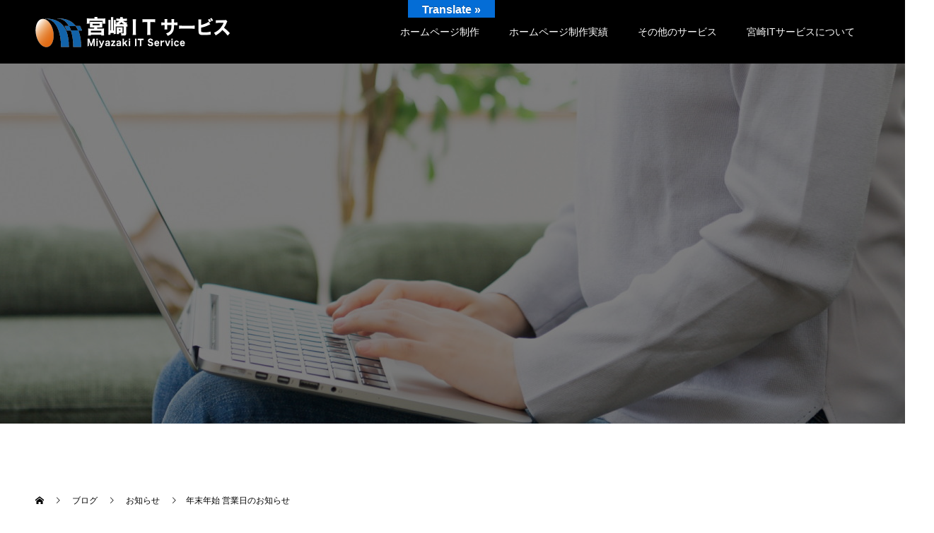

--- FILE ---
content_type: text/html; charset=UTF-8
request_url: https://www.mit-s.net/oshirase/%E5%B9%B4%E6%9C%AB%E5%B9%B4%E5%A7%8B-%E5%96%B6%E6%A5%AD%E6%97%A5%E3%81%AE%E3%81%8A%E7%9F%A5%E3%82%89%E3%81%9B/
body_size: 12646
content:
<!doctype html>
<html lang="ja" prefix="og: http://ogp.me/ns#">
<head>
<meta charset="UTF-8">
<meta name="viewport" content="width=device-width, initial-scale=1">
<meta name="description" content="平素より宮崎ＩＴサービスをお引きたて賜りまして、誠にありがとうございます。師走を迎え、お客様におかれましては、何かとご多忙の時期かと存じます。">
<title>年末年始 営業日のお知らせ &#8211; 宮崎ITサービス</title>
<meta name='robots' content='max-image-preview:large' />
<link rel='dns-prefetch' href='//translate.google.com' />
<link rel="alternate" type="application/rss+xml" title="宮崎ITサービス &raquo; フィード" href="https://www.mit-s.net/feed/" />
<link rel="alternate" type="application/rss+xml" title="宮崎ITサービス &raquo; コメントフィード" href="https://www.mit-s.net/comments/feed/" />
<link rel="alternate" title="oEmbed (JSON)" type="application/json+oembed" href="https://www.mit-s.net/wp-json/oembed/1.0/embed?url=https%3A%2F%2Fwww.mit-s.net%2Foshirase%2F%25e5%25b9%25b4%25e6%259c%25ab%25e5%25b9%25b4%25e5%25a7%258b-%25e5%2596%25b6%25e6%25a5%25ad%25e6%2597%25a5%25e3%2581%25ae%25e3%2581%258a%25e7%259f%25a5%25e3%2582%2589%25e3%2581%259b%2F" />
<link rel="alternate" title="oEmbed (XML)" type="text/xml+oembed" href="https://www.mit-s.net/wp-json/oembed/1.0/embed?url=https%3A%2F%2Fwww.mit-s.net%2Foshirase%2F%25e5%25b9%25b4%25e6%259c%25ab%25e5%25b9%25b4%25e5%25a7%258b-%25e5%2596%25b6%25e6%25a5%25ad%25e6%2597%25a5%25e3%2581%25ae%25e3%2581%258a%25e7%259f%25a5%25e3%2582%2589%25e3%2581%259b%2F&#038;format=xml" />
<style id='wp-img-auto-sizes-contain-inline-css' type='text/css'>
img:is([sizes=auto i],[sizes^="auto," i]){contain-intrinsic-size:3000px 1500px}
/*# sourceURL=wp-img-auto-sizes-contain-inline-css */
</style>
<style id='wp-emoji-styles-inline-css' type='text/css'>

	img.wp-smiley, img.emoji {
		display: inline !important;
		border: none !important;
		box-shadow: none !important;
		height: 1em !important;
		width: 1em !important;
		margin: 0 0.07em !important;
		vertical-align: -0.1em !important;
		background: none !important;
		padding: 0 !important;
	}
/*# sourceURL=wp-emoji-styles-inline-css */
</style>
<style id='wp-block-library-inline-css' type='text/css'>
:root{--wp-block-synced-color:#7a00df;--wp-block-synced-color--rgb:122,0,223;--wp-bound-block-color:var(--wp-block-synced-color);--wp-editor-canvas-background:#ddd;--wp-admin-theme-color:#007cba;--wp-admin-theme-color--rgb:0,124,186;--wp-admin-theme-color-darker-10:#006ba1;--wp-admin-theme-color-darker-10--rgb:0,107,160.5;--wp-admin-theme-color-darker-20:#005a87;--wp-admin-theme-color-darker-20--rgb:0,90,135;--wp-admin-border-width-focus:2px}@media (min-resolution:192dpi){:root{--wp-admin-border-width-focus:1.5px}}.wp-element-button{cursor:pointer}:root .has-very-light-gray-background-color{background-color:#eee}:root .has-very-dark-gray-background-color{background-color:#313131}:root .has-very-light-gray-color{color:#eee}:root .has-very-dark-gray-color{color:#313131}:root .has-vivid-green-cyan-to-vivid-cyan-blue-gradient-background{background:linear-gradient(135deg,#00d084,#0693e3)}:root .has-purple-crush-gradient-background{background:linear-gradient(135deg,#34e2e4,#4721fb 50%,#ab1dfe)}:root .has-hazy-dawn-gradient-background{background:linear-gradient(135deg,#faaca8,#dad0ec)}:root .has-subdued-olive-gradient-background{background:linear-gradient(135deg,#fafae1,#67a671)}:root .has-atomic-cream-gradient-background{background:linear-gradient(135deg,#fdd79a,#004a59)}:root .has-nightshade-gradient-background{background:linear-gradient(135deg,#330968,#31cdcf)}:root .has-midnight-gradient-background{background:linear-gradient(135deg,#020381,#2874fc)}:root{--wp--preset--font-size--normal:16px;--wp--preset--font-size--huge:42px}.has-regular-font-size{font-size:1em}.has-larger-font-size{font-size:2.625em}.has-normal-font-size{font-size:var(--wp--preset--font-size--normal)}.has-huge-font-size{font-size:var(--wp--preset--font-size--huge)}.has-text-align-center{text-align:center}.has-text-align-left{text-align:left}.has-text-align-right{text-align:right}.has-fit-text{white-space:nowrap!important}#end-resizable-editor-section{display:none}.aligncenter{clear:both}.items-justified-left{justify-content:flex-start}.items-justified-center{justify-content:center}.items-justified-right{justify-content:flex-end}.items-justified-space-between{justify-content:space-between}.screen-reader-text{border:0;clip-path:inset(50%);height:1px;margin:-1px;overflow:hidden;padding:0;position:absolute;width:1px;word-wrap:normal!important}.screen-reader-text:focus{background-color:#ddd;clip-path:none;color:#444;display:block;font-size:1em;height:auto;left:5px;line-height:normal;padding:15px 23px 14px;text-decoration:none;top:5px;width:auto;z-index:100000}html :where(.has-border-color){border-style:solid}html :where([style*=border-top-color]){border-top-style:solid}html :where([style*=border-right-color]){border-right-style:solid}html :where([style*=border-bottom-color]){border-bottom-style:solid}html :where([style*=border-left-color]){border-left-style:solid}html :where([style*=border-width]){border-style:solid}html :where([style*=border-top-width]){border-top-style:solid}html :where([style*=border-right-width]){border-right-style:solid}html :where([style*=border-bottom-width]){border-bottom-style:solid}html :where([style*=border-left-width]){border-left-style:solid}html :where(img[class*=wp-image-]){height:auto;max-width:100%}:where(figure){margin:0 0 1em}html :where(.is-position-sticky){--wp-admin--admin-bar--position-offset:var(--wp-admin--admin-bar--height,0px)}@media screen and (max-width:600px){html :where(.is-position-sticky){--wp-admin--admin-bar--position-offset:0px}}

/*# sourceURL=wp-block-library-inline-css */
</style><style id='global-styles-inline-css' type='text/css'>
:root{--wp--preset--aspect-ratio--square: 1;--wp--preset--aspect-ratio--4-3: 4/3;--wp--preset--aspect-ratio--3-4: 3/4;--wp--preset--aspect-ratio--3-2: 3/2;--wp--preset--aspect-ratio--2-3: 2/3;--wp--preset--aspect-ratio--16-9: 16/9;--wp--preset--aspect-ratio--9-16: 9/16;--wp--preset--color--black: #000000;--wp--preset--color--cyan-bluish-gray: #abb8c3;--wp--preset--color--white: #ffffff;--wp--preset--color--pale-pink: #f78da7;--wp--preset--color--vivid-red: #cf2e2e;--wp--preset--color--luminous-vivid-orange: #ff6900;--wp--preset--color--luminous-vivid-amber: #fcb900;--wp--preset--color--light-green-cyan: #7bdcb5;--wp--preset--color--vivid-green-cyan: #00d084;--wp--preset--color--pale-cyan-blue: #8ed1fc;--wp--preset--color--vivid-cyan-blue: #0693e3;--wp--preset--color--vivid-purple: #9b51e0;--wp--preset--gradient--vivid-cyan-blue-to-vivid-purple: linear-gradient(135deg,rgb(6,147,227) 0%,rgb(155,81,224) 100%);--wp--preset--gradient--light-green-cyan-to-vivid-green-cyan: linear-gradient(135deg,rgb(122,220,180) 0%,rgb(0,208,130) 100%);--wp--preset--gradient--luminous-vivid-amber-to-luminous-vivid-orange: linear-gradient(135deg,rgb(252,185,0) 0%,rgb(255,105,0) 100%);--wp--preset--gradient--luminous-vivid-orange-to-vivid-red: linear-gradient(135deg,rgb(255,105,0) 0%,rgb(207,46,46) 100%);--wp--preset--gradient--very-light-gray-to-cyan-bluish-gray: linear-gradient(135deg,rgb(238,238,238) 0%,rgb(169,184,195) 100%);--wp--preset--gradient--cool-to-warm-spectrum: linear-gradient(135deg,rgb(74,234,220) 0%,rgb(151,120,209) 20%,rgb(207,42,186) 40%,rgb(238,44,130) 60%,rgb(251,105,98) 80%,rgb(254,248,76) 100%);--wp--preset--gradient--blush-light-purple: linear-gradient(135deg,rgb(255,206,236) 0%,rgb(152,150,240) 100%);--wp--preset--gradient--blush-bordeaux: linear-gradient(135deg,rgb(254,205,165) 0%,rgb(254,45,45) 50%,rgb(107,0,62) 100%);--wp--preset--gradient--luminous-dusk: linear-gradient(135deg,rgb(255,203,112) 0%,rgb(199,81,192) 50%,rgb(65,88,208) 100%);--wp--preset--gradient--pale-ocean: linear-gradient(135deg,rgb(255,245,203) 0%,rgb(182,227,212) 50%,rgb(51,167,181) 100%);--wp--preset--gradient--electric-grass: linear-gradient(135deg,rgb(202,248,128) 0%,rgb(113,206,126) 100%);--wp--preset--gradient--midnight: linear-gradient(135deg,rgb(2,3,129) 0%,rgb(40,116,252) 100%);--wp--preset--font-size--small: 13px;--wp--preset--font-size--medium: 20px;--wp--preset--font-size--large: 36px;--wp--preset--font-size--x-large: 42px;--wp--preset--spacing--20: 0.44rem;--wp--preset--spacing--30: 0.67rem;--wp--preset--spacing--40: 1rem;--wp--preset--spacing--50: 1.5rem;--wp--preset--spacing--60: 2.25rem;--wp--preset--spacing--70: 3.38rem;--wp--preset--spacing--80: 5.06rem;--wp--preset--shadow--natural: 6px 6px 9px rgba(0, 0, 0, 0.2);--wp--preset--shadow--deep: 12px 12px 50px rgba(0, 0, 0, 0.4);--wp--preset--shadow--sharp: 6px 6px 0px rgba(0, 0, 0, 0.2);--wp--preset--shadow--outlined: 6px 6px 0px -3px rgb(255, 255, 255), 6px 6px rgb(0, 0, 0);--wp--preset--shadow--crisp: 6px 6px 0px rgb(0, 0, 0);}:where(.is-layout-flex){gap: 0.5em;}:where(.is-layout-grid){gap: 0.5em;}body .is-layout-flex{display: flex;}.is-layout-flex{flex-wrap: wrap;align-items: center;}.is-layout-flex > :is(*, div){margin: 0;}body .is-layout-grid{display: grid;}.is-layout-grid > :is(*, div){margin: 0;}:where(.wp-block-columns.is-layout-flex){gap: 2em;}:where(.wp-block-columns.is-layout-grid){gap: 2em;}:where(.wp-block-post-template.is-layout-flex){gap: 1.25em;}:where(.wp-block-post-template.is-layout-grid){gap: 1.25em;}.has-black-color{color: var(--wp--preset--color--black) !important;}.has-cyan-bluish-gray-color{color: var(--wp--preset--color--cyan-bluish-gray) !important;}.has-white-color{color: var(--wp--preset--color--white) !important;}.has-pale-pink-color{color: var(--wp--preset--color--pale-pink) !important;}.has-vivid-red-color{color: var(--wp--preset--color--vivid-red) !important;}.has-luminous-vivid-orange-color{color: var(--wp--preset--color--luminous-vivid-orange) !important;}.has-luminous-vivid-amber-color{color: var(--wp--preset--color--luminous-vivid-amber) !important;}.has-light-green-cyan-color{color: var(--wp--preset--color--light-green-cyan) !important;}.has-vivid-green-cyan-color{color: var(--wp--preset--color--vivid-green-cyan) !important;}.has-pale-cyan-blue-color{color: var(--wp--preset--color--pale-cyan-blue) !important;}.has-vivid-cyan-blue-color{color: var(--wp--preset--color--vivid-cyan-blue) !important;}.has-vivid-purple-color{color: var(--wp--preset--color--vivid-purple) !important;}.has-black-background-color{background-color: var(--wp--preset--color--black) !important;}.has-cyan-bluish-gray-background-color{background-color: var(--wp--preset--color--cyan-bluish-gray) !important;}.has-white-background-color{background-color: var(--wp--preset--color--white) !important;}.has-pale-pink-background-color{background-color: var(--wp--preset--color--pale-pink) !important;}.has-vivid-red-background-color{background-color: var(--wp--preset--color--vivid-red) !important;}.has-luminous-vivid-orange-background-color{background-color: var(--wp--preset--color--luminous-vivid-orange) !important;}.has-luminous-vivid-amber-background-color{background-color: var(--wp--preset--color--luminous-vivid-amber) !important;}.has-light-green-cyan-background-color{background-color: var(--wp--preset--color--light-green-cyan) !important;}.has-vivid-green-cyan-background-color{background-color: var(--wp--preset--color--vivid-green-cyan) !important;}.has-pale-cyan-blue-background-color{background-color: var(--wp--preset--color--pale-cyan-blue) !important;}.has-vivid-cyan-blue-background-color{background-color: var(--wp--preset--color--vivid-cyan-blue) !important;}.has-vivid-purple-background-color{background-color: var(--wp--preset--color--vivid-purple) !important;}.has-black-border-color{border-color: var(--wp--preset--color--black) !important;}.has-cyan-bluish-gray-border-color{border-color: var(--wp--preset--color--cyan-bluish-gray) !important;}.has-white-border-color{border-color: var(--wp--preset--color--white) !important;}.has-pale-pink-border-color{border-color: var(--wp--preset--color--pale-pink) !important;}.has-vivid-red-border-color{border-color: var(--wp--preset--color--vivid-red) !important;}.has-luminous-vivid-orange-border-color{border-color: var(--wp--preset--color--luminous-vivid-orange) !important;}.has-luminous-vivid-amber-border-color{border-color: var(--wp--preset--color--luminous-vivid-amber) !important;}.has-light-green-cyan-border-color{border-color: var(--wp--preset--color--light-green-cyan) !important;}.has-vivid-green-cyan-border-color{border-color: var(--wp--preset--color--vivid-green-cyan) !important;}.has-pale-cyan-blue-border-color{border-color: var(--wp--preset--color--pale-cyan-blue) !important;}.has-vivid-cyan-blue-border-color{border-color: var(--wp--preset--color--vivid-cyan-blue) !important;}.has-vivid-purple-border-color{border-color: var(--wp--preset--color--vivid-purple) !important;}.has-vivid-cyan-blue-to-vivid-purple-gradient-background{background: var(--wp--preset--gradient--vivid-cyan-blue-to-vivid-purple) !important;}.has-light-green-cyan-to-vivid-green-cyan-gradient-background{background: var(--wp--preset--gradient--light-green-cyan-to-vivid-green-cyan) !important;}.has-luminous-vivid-amber-to-luminous-vivid-orange-gradient-background{background: var(--wp--preset--gradient--luminous-vivid-amber-to-luminous-vivid-orange) !important;}.has-luminous-vivid-orange-to-vivid-red-gradient-background{background: var(--wp--preset--gradient--luminous-vivid-orange-to-vivid-red) !important;}.has-very-light-gray-to-cyan-bluish-gray-gradient-background{background: var(--wp--preset--gradient--very-light-gray-to-cyan-bluish-gray) !important;}.has-cool-to-warm-spectrum-gradient-background{background: var(--wp--preset--gradient--cool-to-warm-spectrum) !important;}.has-blush-light-purple-gradient-background{background: var(--wp--preset--gradient--blush-light-purple) !important;}.has-blush-bordeaux-gradient-background{background: var(--wp--preset--gradient--blush-bordeaux) !important;}.has-luminous-dusk-gradient-background{background: var(--wp--preset--gradient--luminous-dusk) !important;}.has-pale-ocean-gradient-background{background: var(--wp--preset--gradient--pale-ocean) !important;}.has-electric-grass-gradient-background{background: var(--wp--preset--gradient--electric-grass) !important;}.has-midnight-gradient-background{background: var(--wp--preset--gradient--midnight) !important;}.has-small-font-size{font-size: var(--wp--preset--font-size--small) !important;}.has-medium-font-size{font-size: var(--wp--preset--font-size--medium) !important;}.has-large-font-size{font-size: var(--wp--preset--font-size--large) !important;}.has-x-large-font-size{font-size: var(--wp--preset--font-size--x-large) !important;}
/*# sourceURL=global-styles-inline-css */
</style>

<style id='classic-theme-styles-inline-css' type='text/css'>
/*! This file is auto-generated */
.wp-block-button__link{color:#fff;background-color:#32373c;border-radius:9999px;box-shadow:none;text-decoration:none;padding:calc(.667em + 2px) calc(1.333em + 2px);font-size:1.125em}.wp-block-file__button{background:#32373c;color:#fff;text-decoration:none}
/*# sourceURL=/wp-includes/css/classic-themes.min.css */
</style>
<link rel='stylesheet' id='google-language-translator-css' href='https://www.mit-s.net/wp-content/plugins/google-language-translator/css/style.css' type='text/css' media='' />
<link rel='stylesheet' id='glt-toolbar-styles-css' href='https://www.mit-s.net/wp-content/plugins/google-language-translator/css/toolbar.css' type='text/css' media='' />
<link rel='stylesheet' id='swpm.common-css' href='https://www.mit-s.net/wp-content/plugins/simple-membership/css/swpm.common.css' type='text/css' media='all' />
<link rel='stylesheet' id='parent-style-css' href='https://www.mit-s.net/wp-content/themes/switch_tcd063/style.css' type='text/css' media='all' />
<link rel='stylesheet' id='switch-style-css' href='https://www.mit-s.net/wp-content/themes/miyazaki-it-service/style.css' type='text/css' media='all' />
<script type="text/javascript" src="https://www.mit-s.net/wp-includes/js/jquery/jquery.min.js" id="jquery-core-js"></script>
<script type="text/javascript" src="https://www.mit-s.net/wp-includes/js/jquery/jquery-migrate.min.js" id="jquery-migrate-js"></script>
<link rel="https://api.w.org/" href="https://www.mit-s.net/wp-json/" /><link rel="alternate" title="JSON" type="application/json" href="https://www.mit-s.net/wp-json/wp/v2/posts/655" /><link rel="canonical" href="https://www.mit-s.net/oshirase/%e5%b9%b4%e6%9c%ab%e5%b9%b4%e5%a7%8b-%e5%96%b6%e6%a5%ad%e6%97%a5%e3%81%ae%e3%81%8a%e7%9f%a5%e3%82%89%e3%81%9b/" />
<link rel='shortlink' href='https://www.mit-s.net/?p=655' />
<style>#google_language_translator{width:auto!important;}div.skiptranslate.goog-te-gadget{display:inline!important;}.goog-tooltip{display: none!important;}.goog-tooltip:hover{display: none!important;}.goog-text-highlight{background-color:transparent!important;border:none!important;box-shadow:none!important;}#google_language_translator select.goog-te-combo{color:#32373c;}#flags{display:none;}div.skiptranslate{display:none!important;}body{top:0px!important;}#goog-gt-{display:none!important;}font font{background-color:transparent!important;box-shadow:none!important;position:initial!important;}#glt-translate-trigger{bottom:auto;top:0;left:50%;margin-left:-63px;right:auto;}.tool-container.tool-top{top:50px!important;bottom:auto!important;}.tool-container.tool-top .arrow{border-color:transparent transparent #d0cbcb;top:-14px;}#glt-translate-trigger > span{color:#ffffff;}#glt-translate-trigger{background:#046dd6;}.goog-te-gadget .goog-te-combo{width:100%;}</style><style>
.c-comment__form-submit:hover,.p-cb__item-btn a,.c-pw__btn,.p-readmore__btn,.p-pager span,.p-page-links a,.p-pagetop,.p-widget__title,.p-entry__meta,.p-headline,.p-article06__cat,.p-nav02__item-upper,.p-page-header__title,.p-plan__title,.p-btn{background: #000000}.c-pw__btn:hover,.p-cb__item-btn a:hover,.p-pagetop:focus,.p-pagetop:hover,.p-readmore__btn:hover,.p-page-links > span,.p-page-links a:hover,.p-pager a:hover,.p-entry__meta a:hover,.p-article06__cat:hover,.p-interview__cat:hover,.p-nav02__item-upper:hover,.p-btn:hover{background: #1263a9}.p-archive-header__title,.p-article01__title a:hover,.p-article01__cat a:hover,.p-article04__title a:hover,.p-faq__cat,.p-faq__list dt:hover,.p-triangle,.p-article06__title a:hover,.p-interview__faq dt,.p-nav02__item-lower:hover .p-nav02__item-title,.p-article07 a:hover,.p-article07__title,.p-block01__title,.p-block01__lower-title,.p-block02__item-title,.p-block03__item-title,.p-block04__title,.p-index-content02__title,.p-article09 a:hover .p-article09__title,.p-index-content06__title,.p-plan-table01__price,.p-plan__catch,.p-plan__notice-title,.p-spec__title{color: #1263a9}.p-entry__body a{color: #1263a9}body{font-family: Verdana, "ヒラギノ角ゴ ProN W3", "Hiragino Kaku Gothic ProN", "メイリオ", Meiryo, sans-serif}.c-logo,.p-page-header__title,.p-page-header__desc,.p-archive-header__title,.p-faq__cat,.p-interview__title,.p-footer-link__title,.p-block01__title,.p-block04__title,.p-index-content02__title,.p-headline02__title,.p-index-content01__title,.p-index-content06__title,.p-index-content07__title,.p-index-content09__title,.p-plan__title,.p-plan__catch,.p-header-content__title,.p-spec__title{font-family: "Segoe UI", Verdana, "游ゴシック", YuGothic, "Hiragino Kaku Gothic ProN", Meiryo, sans-serif}.p-page-header__title{transition-delay: 3s}.p-hover-effect--type1:hover img{-webkit-transform: scale(1.2);transform: scale(1.2)}.l-header{background: rgba(0, 0, 0, 1.000000)}.l-header--fixed.is-active{background: rgba(0, 0, 0, 1.000000)}.p-menu-btn{color: #ffffff}.p-global-nav > ul > li > a{color: #ffffff}.p-global-nav > ul > li > a:hover{color: #999999}.p-global-nav .sub-menu a{background: #000000;color: #ffffff}.p-global-nav .sub-menu a:hover{background: #442606;color: #ffffff}.p-global-nav .menu-item-has-children > a > .p-global-nav__toggle::before{border-color: #ffffff}.p-footer-link{background-image: url()}.p-footer-link::before{background: rgba(0,0,0, 0.500000)}.p-info{background: #ffffff;color: #000000}.p-info__logo{font-size: 25px}.p-footer-nav{background: #f5f5f5;color: #000000}.p-footer-nav a{color: #000000}.p-footer-nav a:hover{color: #442602}.p-copyright{background: #000000}.p-page-header::before{background: rgba(0, 0, 0, 0.5)}.p-page-header__desc{color: #ffffff;font-size: 40px}.p-entry__title{font-size: 32px}.p-entry__body{font-size: 16px}@media screen and (max-width: 1199px) {.l-header{background: #000000}.l-header--fixed.is-active{background: #000000}.p-global-nav{background: rgba(0,0,0, 1)}.p-global-nav > ul > li > a,.p-global-nav > ul > li > a:hover,.p-global-nav a,.p-global-nav a:hover,.p-global-nav .sub-menu a,.p-global-nav .sub-menu a:hover{color: #ffffff!important}.p-global-nav .menu-item-has-children > a > .sub-menu-toggle::before{border-color: #ffffff}}@media screen and (max-width: 767px) {.p-page-header__desc{font-size: 18px}.p-entry__title{font-size: 20px}.p-entry__body{font-size: 14px}}.c-load--type1 { border: 3px solid rgba(0, 0, 0, 0.2); border-top-color: #000000; }
</style>
</head>
<body class="wp-singular post-template-default single single-post postid-655 single-format-standard wp-theme-switch_tcd063 wp-child-theme-miyazaki-it-service">
  <div id="site_loader_overlay">
  <div id="site_loader_animation" class="c-load--type1">
      </div>
</div>
<header id="js-header" class="l-header">
  <div class="l-header__inner l-inner">
    <div class="l-header__logo c-logo">
    <a href="https://www.mit-s.net/">
    <img src="https://www.mit-s.net/wp-content/uploads/2020/12/logo.png" alt="宮崎ITサービス">
  </a>
  </div>
    <button id="js-menu-btn" class="p-menu-btn c-menu-btn"></button>
    <nav id="js-global-nav" class="p-global-nav"><ul id="menu-global" class="menu"><li id="menu-item-133" class="menu-item menu-item-type-post_type menu-item-object-page menu-item-has-children menu-item-133"><a href="https://www.mit-s.net/web/">ホームページ制作<span class="p-global-nav__toggle"></span></a>
<ul class="sub-menu">
	<li id="menu-item-143" class="menu-item menu-item-type-post_type menu-item-object-page menu-item-143"><a href="https://www.mit-s.net/web/production/">制作プラン<span class="p-global-nav__toggle"></span></a></li>
	<li id="menu-item-140" class="menu-item menu-item-type-post_type menu-item-object-page menu-item-140"><a href="https://www.mit-s.net/web/approach/">アプローチ<span class="p-global-nav__toggle"></span></a></li>
	<li id="menu-item-142" class="menu-item menu-item-type-post_type menu-item-object-page menu-item-142"><a href="https://www.mit-s.net/web/flow/">制作の流れ<span class="p-global-nav__toggle"></span></a></li>
	<li id="menu-item-141" class="menu-item menu-item-type-post_type menu-item-object-page menu-item-141"><a href="https://www.mit-s.net/web/hp-works/">ホームページ制作実績<span class="p-global-nav__toggle"></span></a></li>
	<li id="menu-item-144" class="menu-item menu-item-type-post_type menu-item-object-page menu-item-144"><a href="https://www.mit-s.net/web/update/">更新サービス<span class="p-global-nav__toggle"></span></a></li>
	<li id="menu-item-217" class="menu-item menu-item-type-post_type menu-item-object-page menu-item-217"><a href="https://www.mit-s.net/web/hp-faq/">よくある質問<span class="p-global-nav__toggle"></span></a></li>
</ul>
</li>
<li id="menu-item-134" class="menu-item menu-item-type-post_type menu-item-object-page menu-item-134"><a href="https://www.mit-s.net/web/hp-works/">ホームページ制作実績<span class="p-global-nav__toggle"></span></a></li>
<li id="menu-item-455" class="menu-item menu-item-type-custom menu-item-object-custom menu-item-has-children menu-item-455"><a href="#">その他のサービス<span class="p-global-nav__toggle"></span></a>
<ul class="sub-menu">
	<li id="menu-item-137" class="menu-item menu-item-type-post_type menu-item-object-page menu-item-has-children menu-item-137"><a href="https://www.mit-s.net/other/server/">レンタルサーバー<span class="p-global-nav__toggle"></span></a>
	<ul class="sub-menu">
		<li id="menu-item-414" class="menu-item menu-item-type-custom menu-item-object-custom menu-item-414"><a href="https://www.mit-s.net/manual/">ユーザーマニュアル<span class="p-global-nav__toggle"></span></a></li>
	</ul>
</li>
	<li id="menu-item-136" class="menu-item menu-item-type-post_type menu-item-object-page menu-item-136"><a href="https://www.mit-s.net/other/pc-classroom/">パソコン教室・セミナー<span class="p-global-nav__toggle"></span></a></li>
	<li id="menu-item-135" class="menu-item menu-item-type-post_type menu-item-object-page menu-item-135"><a href="https://www.mit-s.net/other/ad-design/">広告デザイン<span class="p-global-nav__toggle"></span></a></li>
	<li id="menu-item-715" class="menu-item menu-item-type-post_type menu-item-object-page menu-item-715"><a href="https://www.mit-s.net/drone/">ドローン空撮してホームページに組み込みＯＫ！<span class="p-global-nav__toggle"></span></a></li>
</ul>
</li>
<li id="menu-item-131" class="menu-item menu-item-type-post_type menu-item-object-page menu-item-131"><a href="https://www.mit-s.net/company/">宮崎ITサービスについて<span class="p-global-nav__toggle"></span></a></li>
</ul></nav>  </div>
</header>
<main class="l-main">
    <header id="js-page-header" class="p-page-header">
        <div class="p-page-header__title">News</div>
        <div class="p-page-header__inner l-inner">
      <p id="js-page-header__desc" class="p-page-header__desc"><span>お知らせ</span></p>
    </div>
    <div id="js-page-header__img" class="p-page-header__img p-page-header__img--type3">
      <img src="https://www.mit-s.net/wp-content/uploads/2020/12/tib05.jpg" alt="">
    </div>
  </header>
  <ol class="p-breadcrumb c-breadcrumb l-inner" itemscope="" itemtype="http://schema.org/BreadcrumbList">
<li class="p-breadcrumb__item c-breadcrumb__item c-breadcrumb__item--home" itemprop="itemListElement" itemscope="" itemtype="http://schema.org/ListItem">
<a href="https://www.mit-s.net/" itemscope="" itemtype="http://schema.org/Thing" itemprop="item">
<span itemprop="name">HOME</span>
</a>
<meta itemprop="position" content="1">
</li>
<li class="p-breadcrumb__item c-breadcrumb__item" itemprop="itemListElement" itemscope="" itemtype="http://schema.org/ListItem">
<a href="https://www.mit-s.net/oshirase/" itemscope="" itemtype="http://schema.org/Thing" itemprop="item">
<span itemprop="name">ブログ</span>
</a>
<meta itemprop="position" content="2">
</li>
<li class="p-breadcrumb__item c-breadcrumb__item" itemprop="itemListElement" itemscope="" itemtype="http://schema.org/ListItem">
<a href="https://www.mit-s.net/category/oshirase/" itemscope="" itemtype="http://schema.org/Thing" itemprop="item">
<span itemprop="name">お知らせ</span>
</a>
<meta itemprop="position" content="3">
</li>
<li class="p-breadcrumb__item c-breadcrumb__item">年末年始 営業日のお知らせ</li>
</ol>
  <div class="l-contents l-inner">
    <div class="l-primary">
      			<article class="p-entry">
        <div class="p-entry__inner">
                    <div class="p-triangle p-triangle--no-padding p-triangle--grey">
            <time class="p-date" datetime="2019-12-17">
                            <span class="p-date__month p-date__month--ja">12月</span>
                            <span class="p-date__day">17</span>
              2019            </time>
          </div>
          				  <figure class="p-entry__img">
            <img width="640" height="426" src="https://www.mit-s.net/wp-content/uploads/2019/12/2760855_s.jpg" class="attachment-full size-full wp-post-image" alt="" decoding="async" fetchpriority="high" srcset="https://www.mit-s.net/wp-content/uploads/2019/12/2760855_s.jpg 640w, https://www.mit-s.net/wp-content/uploads/2019/12/2760855_s-300x200.jpg 300w" sizes="(max-width: 640px) 100vw, 640px" />          </figure>
			    <header class="p-entry__header">
                        <p class="p-entry__meta">
              <a href="https://www.mit-s.net/category/oshirase/">お知らせ</a>
            </p>
                        <h1 class="p-entry__title">年末年始 営業日のお知らせ</h1>
				  </header>
          <div class="p-entry__body">
          <p>平素より宮崎ＩＴサービスをお引きたて賜りまして、誠にありがとうございます。<br />
師走を迎え、お客様におかれましては、何かとご多忙の時期かと存じます。</p>
<p>例年通りとはなりますが、2019年から2020年の年末年始における営業日について、下記の通りご案内申し上げます。<br />
来年も、お引き立ての程よろしくお願い申し上げます。</p>
<ul>
<li>12月27日(金)は、9:00～12:00</li>
<li>12月28日(土)～1月5日(月)は、休業日とさせていただきます。</li>
</ul>
<p>&nbsp;</p>
<p><a href="https://www.mit-s.net/wp-content/uploads/2019/12/yoiotoshiwo_omukaekudasai_y.png"><img decoding="async" class="aligncenter wp-image-893" src="https://www.mit-s.net/wp-content/uploads/2019/12/yoiotoshiwo_omukaekudasai_y.png" alt="" width="522" height="199" srcset="https://www.mit-s.net/wp-content/uploads/2019/12/yoiotoshiwo_omukaekudasai_y.png 800w, https://www.mit-s.net/wp-content/uploads/2019/12/yoiotoshiwo_omukaekudasai_y-300x114.png 300w, https://www.mit-s.net/wp-content/uploads/2019/12/yoiotoshiwo_omukaekudasai_y-768x293.png 768w" sizes="(max-width: 522px) 100vw, 522px" /></a></p>
          </div>
          			<ul class="p-entry__share c-share u-clearfix c-share--sm c-share--mono">
				<li class="c-share__btn c-share__btn--twitter">
			    <a href="http://twitter.com/share?text=%E5%B9%B4%E6%9C%AB%E5%B9%B4%E5%A7%8B+%E5%96%B6%E6%A5%AD%E6%97%A5%E3%81%AE%E3%81%8A%E7%9F%A5%E3%82%89%E3%81%9B&url=https%3A%2F%2Fwww.mit-s.net%2Foshirase%2F%25e5%25b9%25b4%25e6%259c%25ab%25e5%25b9%25b4%25e5%25a7%258b-%25e5%2596%25b6%25e6%25a5%25ad%25e6%2597%25a5%25e3%2581%25ae%25e3%2581%258a%25e7%259f%25a5%25e3%2582%2589%25e3%2581%259b%2F&via=&tw_p=tweetbutton&related="  onclick="javascript:window.open(this.href, '', 'menubar=no,toolbar=no,resizable=yes,scrollbars=yes,height=400,width=600');return false;">
			     	<i class="c-share__icn c-share__icn--twitter"></i>
			      <span class="c-share__title">Tweet</span>
			   	</a>
			   </li>
			    <li class="c-share__btn c-share__btn--facebook">
			    	<a href="//www.facebook.com/sharer/sharer.php?u=https://www.mit-s.net/oshirase/%e5%b9%b4%e6%9c%ab%e5%b9%b4%e5%a7%8b-%e5%96%b6%e6%a5%ad%e6%97%a5%e3%81%ae%e3%81%8a%e7%9f%a5%e3%82%89%e3%81%9b/&amp;t=%E5%B9%B4%E6%9C%AB%E5%B9%B4%E5%A7%8B+%E5%96%B6%E6%A5%AD%E6%97%A5%E3%81%AE%E3%81%8A%E7%9F%A5%E3%82%89%E3%81%9B" rel="nofollow" target="_blank">
			      	<i class="c-share__icn c-share__icn--facebook"></i>
			        <span class="c-share__title">Share</span>
			      </a>
			    </li>
			    <li class="c-share__btn c-share__btn--google-plus">
			      <a href="https://plus.google.com/share?url=https%3A%2F%2Fwww.mit-s.net%2Foshirase%2F%25e5%25b9%25b4%25e6%259c%25ab%25e5%25b9%25b4%25e5%25a7%258b-%25e5%2596%25b6%25e6%25a5%25ad%25e6%2597%25a5%25e3%2581%25ae%25e3%2581%258a%25e7%259f%25a5%25e3%2582%2589%25e3%2581%259b%2F" onclick="javascript:window.open(this.href, '', 'menubar=no,toolbar=no,resizable=yes,scrollbars=yes,height=600,width=500');return false;">
			      	<i class="c-share__icn c-share__icn--google-plus"></i>
			        <span class="c-share__title">+1</span>
			      </a>
					</li>
			    <li class="c-share__btn c-share__btn--hatebu">
			      <a href="http://b.hatena.ne.jp/add?mode=confirm&url=https%3A%2F%2Fwww.mit-s.net%2Foshirase%2F%25e5%25b9%25b4%25e6%259c%25ab%25e5%25b9%25b4%25e5%25a7%258b-%25e5%2596%25b6%25e6%25a5%25ad%25e6%2597%25a5%25e3%2581%25ae%25e3%2581%258a%25e7%259f%25a5%25e3%2582%2589%25e3%2581%259b%2F" onclick="javascript:window.open(this.href, '', 'menubar=no,toolbar=no,resizable=yes,scrollbars=yes,height=400,width=510');return false;">
			      	<i class="c-share__icn c-share__icn--hatebu"></i>
			        <span class="c-share__title">Hatena</span>
			      </a>
			    </li>
			    <li class="c-share__btn c-share__btn--pocket">
			    	<a href="http://getpocket.com/edit?url=https%3A%2F%2Fwww.mit-s.net%2Foshirase%2F%25e5%25b9%25b4%25e6%259c%25ab%25e5%25b9%25b4%25e5%25a7%258b-%25e5%2596%25b6%25e6%25a5%25ad%25e6%2597%25a5%25e3%2581%25ae%25e3%2581%258a%25e7%259f%25a5%25e3%2582%2589%25e3%2581%259b%2F&title=%E5%B9%B4%E6%9C%AB%E5%B9%B4%E5%A7%8B+%E5%96%B6%E6%A5%AD%E6%97%A5%E3%81%AE%E3%81%8A%E7%9F%A5%E3%82%89%E3%81%9B" target="_blank">
			      	<i class="c-share__icn c-share__icn--pocket"></i>
			        <span class="c-share__title">Pocket</span>
			      </a>
			    </li>
			    <li class="c-share__btn c-share__btn--rss">
			    	<a href="https://www.mit-s.net/feed/" target="_blank">
			      	<i class="c-share__icn c-share__icn--rss"></i>
			        <span class="c-share__title">RSS</span>
			      </a>
			    </li>
			    <li class="c-share__btn c-share__btn--feedly">
			    	<a href="http://feedly.com/index.html#subscription%2Ffeed%2Fhttps://www.mit-s.net/feed/" target="_blank">
			      	<i class="c-share__icn c-share__icn--feedly"></i>
			        <span class="c-share__title">feedly</span>
			      </a>
			    </li>
			    <li class="c-share__btn c-share__btn--pinterest">
			    	<a href="https://www.pinterest.com/pin/create/button/?url=https%3A%2F%2Fwww.mit-s.net%2Foshirase%2F%25e5%25b9%25b4%25e6%259c%25ab%25e5%25b9%25b4%25e5%25a7%258b-%25e5%2596%25b6%25e6%25a5%25ad%25e6%2597%25a5%25e3%2581%25ae%25e3%2581%258a%25e7%259f%25a5%25e3%2582%2589%25e3%2581%259b%2F&media=https://www.mit-s.net/wp-content/uploads/2019/12/2760855_s.jpg&description=%E5%B9%B4%E6%9C%AB%E5%B9%B4%E5%A7%8B+%E5%96%B6%E6%A5%AD%E6%97%A5%E3%81%AE%E3%81%8A%E7%9F%A5%E3%82%89%E3%81%9B" rel="nofollow" target="_blank">
			      	<i class="c-share__icn c-share__icn--pinterest"></i>
			        <span class="c-share__title">Pin it</span>
			      </a>
			    </li>
			</ul>
          				  <ul class="p-entry__meta-box c-meta-box u-clearfix">
				  	<li class="c-meta-box__item c-meta-box__item--category"><a href="https://www.mit-s.net/category/oshirase/" rel="category tag">お知らせ</a></li>				  </ul>
				            			    <ul class="p-nav01 c-nav01 u-clearfix">
			    	<li class="p-nav01__item--prev p-nav01__item c-nav01__item c-nav01__item--prev"><a href="https://www.mit-s.net/oshirase/%e3%80%90%e9%87%8d%e8%a6%81%e3%80%91wordpress%e3%81%ae%e3%83%97%e3%83%a9%e3%82%b0%e3%82%a4%e3%83%b3%e3%80%8cwp-gdpr-compliance%ef%bc%881-4-2%e4%bb%a5%e5%89%8d%ef%bc%89%e3%80%8d%e3%80%8camp-for-wp/" data-prev="前の記事"><span>【重要】WordPressのプラグ...</span></a></li>
			    	<li class="p-nav01__item--next p-nav01__item c-nav01__item c-nav01__item--next"><a href="https://www.mit-s.net/oshirase/%e3%80%90%e9%87%8d%e8%a6%81%e3%80%91ec%e3%82%b5%e3%82%a4%e3%83%88%e6%a7%8b%e7%af%89%e3%83%97%e3%83%ad%e3%82%b0%e3%83%a9%e3%83%a0%e3%80%8cec-cube-3%e3%80%8d%e3%81%ae%e8%84%86%e5%bc%b1%e6%80%a7%e3%81%ab/" data-next="次の記事"><span>【重要】ECサイト構築プログラム「...</span></a></li>
			    </ul>
                  </div>
      </article>
                      </div><!-- /.l-primary -->
    <div class="l-secondary">
<div class="p-widget styled_post_list_widget" id="styled_post_list1_widget-2">
  <div class="p-tab-panel p-widget">
    <ul class="p-tab-panel__tab">
            <li class="p-tab-panel__tab-item"><a href="#panel2-1"></a></li>
            <li class="p-tab-panel__tab-item"><a href="#panel2-2"></a></li>
          </ul>
        <div id="panel2-1" class="p-tab-panel__panel">
            <article class="p-tab-panel__panel-item p-article02 u-clearfix">
        <a href="https://www.mit-s.net/oshirase/2026-1-gmai/" class="p-article02__img p-hover-effect--type1">
          <img width="240" height="240" src="https://www.mit-s.net/wp-content/uploads/2025/12/360_F_1210260289_q2UzstxSq5wPTnUM0Bn3P63zkKo87qti-240x240.jpg" class="attachment-size2 size-size2 wp-post-image" alt="" decoding="async" loading="lazy" srcset="https://www.mit-s.net/wp-content/uploads/2025/12/360_F_1210260289_q2UzstxSq5wPTnUM0Bn3P63zkKo87qti-240x240.jpg 240w, https://www.mit-s.net/wp-content/uploads/2025/12/360_F_1210260289_q2UzstxSq5wPTnUM0Bn3P63zkKo87qti-150x150.jpg 150w, https://www.mit-s.net/wp-content/uploads/2025/12/360_F_1210260289_q2UzstxSq5wPTnUM0Bn3P63zkKo87qti-300x300.jpg 300w, https://www.mit-s.net/wp-content/uploads/2025/12/360_F_1210260289_q2UzstxSq5wPTnUM0Bn3P63zkKo87qti-130x130.jpg 130w" sizes="auto, (max-width: 240px) 100vw, 240px" />        <div class="p-article02__content">
          <h3 class="p-article02__title">
            <a href="https://www.mit-s.net/oshirase/2026-1-gmai/">2026年1月からウェブ版Gmailで「外部のメー...</a>
          </h3>
                    <time class="p-article02__date" datetime="2025-12-12">2025.12.12</time>
                  </div>
      </article>
            <article class="p-tab-panel__panel-item p-article02 u-clearfix">
        <a href="https://www.mit-s.net/oshirase/%e9%81%a9%e6%a0%bc%e8%ab%8b%e6%b1%82%e6%9b%b8%e7%99%ba%e8%a1%8c%e4%ba%8b%e6%a5%ad%e8%80%85%e7%99%bb%e9%8c%b2%e7%95%aa%e5%8f%b7%e3%81%ae%e3%81%8a%e7%9f%a5%e3%82%89%e3%81%9b/" class="p-article02__img p-hover-effect--type1">
          <img width="240" height="240" src="https://www.mit-s.net/wp-content/uploads/2022/12/invoice-240x240.gif" class="attachment-size2 size-size2 wp-post-image" alt="" decoding="async" loading="lazy" srcset="https://www.mit-s.net/wp-content/uploads/2022/12/invoice-240x240.gif 240w, https://www.mit-s.net/wp-content/uploads/2022/12/invoice-150x150.gif 150w, https://www.mit-s.net/wp-content/uploads/2022/12/invoice-300x300.gif 300w, https://www.mit-s.net/wp-content/uploads/2022/12/invoice-570x570.gif 570w, https://www.mit-s.net/wp-content/uploads/2022/12/invoice-130x130.gif 130w" sizes="auto, (max-width: 240px) 100vw, 240px" />        <div class="p-article02__content">
          <h3 class="p-article02__title">
            <a href="https://www.mit-s.net/oshirase/%e9%81%a9%e6%a0%bc%e8%ab%8b%e6%b1%82%e6%9b%b8%e7%99%ba%e8%a1%8c%e4%ba%8b%e6%a5%ad%e8%80%85%e7%99%bb%e9%8c%b2%e7%95%aa%e5%8f%b7%e3%81%ae%e3%81%8a%e7%9f%a5%e3%82%89%e3%81%9b/">適格請求書発行事業者登録番号のお知らせ</a>
          </h3>
                    <time class="p-article02__date" datetime="2022-12-02">2022.12.02</time>
                  </div>
      </article>
            <article class="p-tab-panel__panel-item p-article02 u-clearfix">
        <a href="https://www.mit-s.net/oshirase/2022%e5%b9%b44%e6%9c%88%e3%80%8c%e5%89%b5%e6%a5%ad20%e5%91%a8%e5%b9%b4%e3%80%8d%e3%82%92%e8%bf%8e%e3%81%88%e3%81%be%e3%81%97%e3%81%9f%e3%80%82/" class="p-article02__img p-hover-effect--type1">
          <img width="240" height="240" src="https://www.mit-s.net/wp-content/uploads/2022/11/20logo-240x240.png" class="attachment-size2 size-size2 wp-post-image" alt="" decoding="async" loading="lazy" srcset="https://www.mit-s.net/wp-content/uploads/2022/11/20logo-240x240.png 240w, https://www.mit-s.net/wp-content/uploads/2022/11/20logo-150x150.png 150w, https://www.mit-s.net/wp-content/uploads/2022/11/20logo-130x130.png 130w" sizes="auto, (max-width: 240px) 100vw, 240px" />        <div class="p-article02__content">
          <h3 class="p-article02__title">
            <a href="https://www.mit-s.net/oshirase/2022%e5%b9%b44%e6%9c%88%e3%80%8c%e5%89%b5%e6%a5%ad20%e5%91%a8%e5%b9%b4%e3%80%8d%e3%82%92%e8%bf%8e%e3%81%88%e3%81%be%e3%81%97%e3%81%9f%e3%80%82/">2022年4月「創業20周年」を迎えました。</a>
          </h3>
                    <time class="p-article02__date" datetime="2022-11-30">2022.11.30</time>
                  </div>
      </article>
          </div>
        <div id="panel2-2" class="p-tab-panel__panel">
            <article class="p-tab-panel__panel-item p-article02 u-clearfix">
        <div class="p-article02__content">
          <p class="p-article02__title p10">登録されている記事はございません。</p>
        </div>
      </article>
          </div>
      </div>
  </div>
<div class="p-widget widget_rss" id="rss-2">
<h2 class="p-widget__title"><a class="rsswidget rss-widget-feed" href="https://www.miyakoh-taxi.com/info/"><img class="rss-widget-icon" style="border:0" width="14" height="14" src="https://www.mit-s.net/wp-includes/images/rss.png" alt="RSS" loading="lazy" /></a> <a class="rsswidget rss-widget-title" href="https://www.miyakoh-taxi.com/">aaaaa</a></h2><ul><li>エラーが発生しました。フィードの配信が停止している可能性があります。再度お試しください。</li></ul></div>
<div class="p-widget tcdw_category_list_widget" id="tcdw_category_list_widget-2">
    <div class="p-list">
		  <h2 class="p-widget__title mb0">カテゴリー</h2>		  <ul>
 			  			  <li><a class="clearfix" href="https://www.mit-s.net/category/oshirase/">お知らせ</a></li>
			  		  </ul>
    </div>
		</div>
</div><!-- /.l-secondary -->
  </div><!-- /.l-contents -->
</main>
<footer class="l-footer">

  
        <section id="js-footer-link" class="p-footer-link p-footer-link--video">

      
                <video src="https://www.mit-s.net/wp-content/uploads/2020/12/Laptop-1625.mp4" autoplay loop muted></video>
        
      
      <div class="p-footer-link__inner l-inner">
        <h2 class="p-footer-link__title">よりそい、伴走する、パートナー</h2>
        <p class="p-footer-link__desc"></p>
        <ul class="p-footer-link__list">
                              <li class="p-footer-link__list-item p-article07">
            <a class="p-hover-effect--type1" href="/contact21/">
              <span class="p-article07__title">お問い合わせ</span>
              <img src="https://www.mit-s.net/wp-content/uploads/2020/08/about01-1.jpg" alt="">
            </a>
          </li>
                            </ul>
      </div>
    </section>
    
  
  <div class="p-info">
    <div class="p-info__inner l-inner">
      <div class="p-info__logo c-logo">
    <a href="https://www.mit-s.net/">宮崎ITサービス</a>
  </div>
      <p class="p-info__address"></p>
	    <ul class="p-social-nav">
                                                          <li class="p-social-nav__item p-social-nav__item--rss"><a href="https://www.mit-s.net/feed/"></a></li>
        	    </ul>
    </div>
  </div>
  <ul id="menu-%e3%82%b0%e3%83%ad%e3%83%bc%e3%83%90%e3%83%ab%e3%83%a1%e3%83%8b%e3%83%a5%e3%83%bc" class="p-footer-nav"><li id="menu-item-833" class="menu-item menu-item-type-custom menu-item-object-custom menu-item-home menu-item-833"><a href="https://www.mit-s.net/">ホーム</a></li>
<li id="menu-item-835" class="menu-item menu-item-type-post_type menu-item-object-page menu-item-835"><a href="https://www.mit-s.net/web/hp-works/">ホームページ制作実績</a></li>
<li id="menu-item-837" class="menu-item menu-item-type-post_type menu-item-object-page menu-item-837"><a href="https://www.mit-s.net/company/">宮崎ITサービスについて</a></li>
<li id="menu-item-1116" class="menu-item menu-item-type-post_type menu-item-object-page menu-item-1116"><a href="https://www.mit-s.net/privacy/">プライバシーポリシー</a></li>
</ul>  <p class="p-copyright">
  <small>Copyright &copy; 宮崎ITサービス All Rights Reserved.</small>
  </p>
  <button id="js-pagetop" class="p-pagetop"></button>
</footer>
<script type="speculationrules">
{"prefetch":[{"source":"document","where":{"and":[{"href_matches":"/*"},{"not":{"href_matches":["/wp-*.php","/wp-admin/*","/wp-content/uploads/*","/wp-content/*","/wp-content/plugins/*","/wp-content/themes/miyazaki-it-service/*","/wp-content/themes/switch_tcd063/*","/*\\?(.+)"]}},{"not":{"selector_matches":"a[rel~=\"nofollow\"]"}},{"not":{"selector_matches":".no-prefetch, .no-prefetch a"}}]},"eagerness":"conservative"}]}
</script>
<div id="glt-translate-trigger"><span class="translate">Translate »</span></div><div id="glt-toolbar"></div><div id="flags" style="display:none" class="size22"><ul id="sortable" class="ui-sortable"><li id="Chinese (Simplified)"><a href="#" title="Chinese (Simplified)" class="nturl notranslate zh-CN flag Chinese (Simplified)"></a></li><li id="Chinese (Traditional)"><a href="#" title="Chinese (Traditional)" class="nturl notranslate zh-TW flag Chinese (Traditional)"></a></li><li id="English"><a href="#" title="English" class="nturl notranslate en flag united-states"></a></li><li id="Japanese"><a href="#" title="Japanese" class="nturl notranslate ja flag Japanese"></a></li><li id="Korean"><a href="#" title="Korean" class="nturl notranslate ko flag Korean"></a></li></ul></div><div id='glt-footer'><div id="google_language_translator" class="default-language-ja"></div></div><script>function GoogleLanguageTranslatorInit() { new google.translate.TranslateElement({pageLanguage: 'ja', includedLanguages:'zh-CN,zh-TW,en,ja,ko', autoDisplay: false}, 'google_language_translator');}</script></div>
<script type="text/javascript" id="vk-ltc-js-js-extra">
/* <![CDATA[ */
var vkLtc = {"ajaxurl":"https://www.mit-s.net/wp-admin/admin-ajax.php"};
//# sourceURL=vk-ltc-js-js-extra
/* ]]> */
</script>
<script type="text/javascript" src="https://www.mit-s.net/wp-content/plugins/vk-link-target-controller/js/script.min.js" id="vk-ltc-js-js"></script>
<script type="text/javascript" src="https://www.mit-s.net/wp-content/plugins/google-language-translator/js/scripts.js" id="scripts-js"></script>
<script type="text/javascript" src="//translate.google.com/translate_a/element.js?cb=GoogleLanguageTranslatorInit" id="scripts-google-js"></script>
<script type="text/javascript" src="https://www.mit-s.net/wp-content/themes/switch_tcd063/assets/js/t.min.js" id="switch-t-js"></script>
<script type="text/javascript" src="https://www.mit-s.net/wp-content/themes/switch_tcd063/assets/js/functions.min.js" id="switch-script-js"></script>
<script type="text/javascript" src="https://www.mit-s.net/wp-content/themes/switch_tcd063/assets/js/youtube.min.js" id="switch-youtube-js"></script>
<script id="wp-emoji-settings" type="application/json">
{"baseUrl":"https://s.w.org/images/core/emoji/17.0.2/72x72/","ext":".png","svgUrl":"https://s.w.org/images/core/emoji/17.0.2/svg/","svgExt":".svg","source":{"concatemoji":"https://www.mit-s.net/wp-includes/js/wp-emoji-release.min.js"}}
</script>
<script type="module">
/* <![CDATA[ */
/*! This file is auto-generated */
const a=JSON.parse(document.getElementById("wp-emoji-settings").textContent),o=(window._wpemojiSettings=a,"wpEmojiSettingsSupports"),s=["flag","emoji"];function i(e){try{var t={supportTests:e,timestamp:(new Date).valueOf()};sessionStorage.setItem(o,JSON.stringify(t))}catch(e){}}function c(e,t,n){e.clearRect(0,0,e.canvas.width,e.canvas.height),e.fillText(t,0,0);t=new Uint32Array(e.getImageData(0,0,e.canvas.width,e.canvas.height).data);e.clearRect(0,0,e.canvas.width,e.canvas.height),e.fillText(n,0,0);const a=new Uint32Array(e.getImageData(0,0,e.canvas.width,e.canvas.height).data);return t.every((e,t)=>e===a[t])}function p(e,t){e.clearRect(0,0,e.canvas.width,e.canvas.height),e.fillText(t,0,0);var n=e.getImageData(16,16,1,1);for(let e=0;e<n.data.length;e++)if(0!==n.data[e])return!1;return!0}function u(e,t,n,a){switch(t){case"flag":return n(e,"\ud83c\udff3\ufe0f\u200d\u26a7\ufe0f","\ud83c\udff3\ufe0f\u200b\u26a7\ufe0f")?!1:!n(e,"\ud83c\udde8\ud83c\uddf6","\ud83c\udde8\u200b\ud83c\uddf6")&&!n(e,"\ud83c\udff4\udb40\udc67\udb40\udc62\udb40\udc65\udb40\udc6e\udb40\udc67\udb40\udc7f","\ud83c\udff4\u200b\udb40\udc67\u200b\udb40\udc62\u200b\udb40\udc65\u200b\udb40\udc6e\u200b\udb40\udc67\u200b\udb40\udc7f");case"emoji":return!a(e,"\ud83e\u1fac8")}return!1}function f(e,t,n,a){let r;const o=(r="undefined"!=typeof WorkerGlobalScope&&self instanceof WorkerGlobalScope?new OffscreenCanvas(300,150):document.createElement("canvas")).getContext("2d",{willReadFrequently:!0}),s=(o.textBaseline="top",o.font="600 32px Arial",{});return e.forEach(e=>{s[e]=t(o,e,n,a)}),s}function r(e){var t=document.createElement("script");t.src=e,t.defer=!0,document.head.appendChild(t)}a.supports={everything:!0,everythingExceptFlag:!0},new Promise(t=>{let n=function(){try{var e=JSON.parse(sessionStorage.getItem(o));if("object"==typeof e&&"number"==typeof e.timestamp&&(new Date).valueOf()<e.timestamp+604800&&"object"==typeof e.supportTests)return e.supportTests}catch(e){}return null}();if(!n){if("undefined"!=typeof Worker&&"undefined"!=typeof OffscreenCanvas&&"undefined"!=typeof URL&&URL.createObjectURL&&"undefined"!=typeof Blob)try{var e="postMessage("+f.toString()+"("+[JSON.stringify(s),u.toString(),c.toString(),p.toString()].join(",")+"));",a=new Blob([e],{type:"text/javascript"});const r=new Worker(URL.createObjectURL(a),{name:"wpTestEmojiSupports"});return void(r.onmessage=e=>{i(n=e.data),r.terminate(),t(n)})}catch(e){}i(n=f(s,u,c,p))}t(n)}).then(e=>{for(const n in e)a.supports[n]=e[n],a.supports.everything=a.supports.everything&&a.supports[n],"flag"!==n&&(a.supports.everythingExceptFlag=a.supports.everythingExceptFlag&&a.supports[n]);var t;a.supports.everythingExceptFlag=a.supports.everythingExceptFlag&&!a.supports.flag,a.supports.everything||((t=a.source||{}).concatemoji?r(t.concatemoji):t.wpemoji&&t.twemoji&&(r(t.twemoji),r(t.wpemoji)))});
//# sourceURL=https://www.mit-s.net/wp-includes/js/wp-emoji-loader.min.js
/* ]]> */
</script>
<script>
(function($) {
  var initialized = false;
  var initialize = function() {
    if (initialized) return;
    initialized = true;

    $(document).trigger('js-initialized');
    $(window).trigger('resize').trigger('scroll');
  };

  	$(window).load(function() {
    setTimeout(initialize, 800);
		$('#site_loader_animation:not(:hidden, :animated)').delay(600).fadeOut(400);
		$('#site_loader_overlay:not(:hidden, :animated)').delay(900).fadeOut(800);
	});
	setTimeout(function(){
		setTimeout(initialize, 800);
		$('#site_loader_animation:not(:hidden, :animated)').delay(600).fadeOut(400);
		$('#site_loader_overlay:not(:hidden, :animated)').delay(900).fadeOut(800);
	}, 3000);

  
})(jQuery);
</script>
</body>
</html>


--- FILE ---
content_type: text/css
request_url: https://www.mit-s.net/wp-content/themes/miyazaki-it-service/style.css
body_size: 388
content:
/*
Theme Name:宮崎ＩＴサービス
Theme URI:
Description:
Template:switch_tcd063
Author:miyazaki-IT-service
Author URI:
Version:
*/

.p-entry__body p {
	line-height: 1.8;
}
	
.p-header-content__title {
	font-weight: bold;
}
/*
.p-header-slider__item--1 .p-header-content__title {
    background-image: url(https://www.mit-s.net/wp-content/uploads/2022/11/20logo.png);
    background-repeat: no-repeat;
    background-size: contain;
    height: 150px;
    background-position: center;
}
*/


